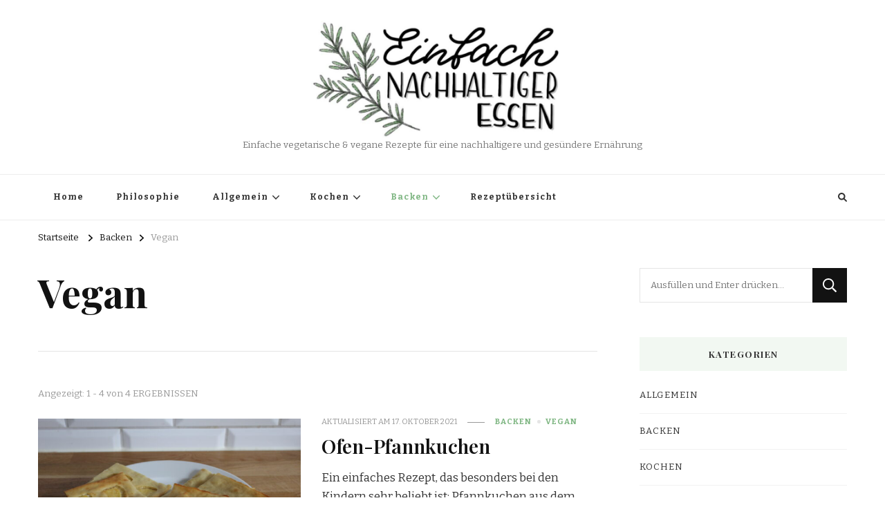

--- FILE ---
content_type: text/html; charset=UTF-8
request_url: https://www.einfach-nachhaltiger-essen.de/category/backen/vegan-backen/
body_size: 10284
content:
    <!DOCTYPE html>
    <html lang="de">
    <head itemscope itemtype="http://schema.org/WebSite">
	    <meta charset="UTF-8">
    <meta name="viewport" content="width=device-width, initial-scale=1">
    <link rel="profile" href="http://gmpg.org/xfn/11">
    <meta name='robots' content='index, follow, max-image-preview:large, max-snippet:-1, max-video-preview:-1' />

	<!-- This site is optimized with the Yoast SEO plugin v22.2 - https://yoast.com/wordpress/plugins/seo/ -->
	<title>Vegan Archive -</title>
	<link rel="canonical" href="https://www.einfach-nachhaltiger-essen.de/category/backen/vegan-backen/" />
	<meta property="og:locale" content="de_DE" />
	<meta property="og:type" content="article" />
	<meta property="og:title" content="Vegan Archive -" />
	<meta property="og:url" content="https://www.einfach-nachhaltiger-essen.de/category/backen/vegan-backen/" />
	<meta name="twitter:card" content="summary_large_image" />
	<script type="application/ld+json" class="yoast-schema-graph">{"@context":"https://schema.org","@graph":[{"@type":"CollectionPage","@id":"https://www.einfach-nachhaltiger-essen.de/category/backen/vegan-backen/","url":"https://www.einfach-nachhaltiger-essen.de/category/backen/vegan-backen/","name":"Vegan Archive -","isPartOf":{"@id":"https://www.einfach-nachhaltiger-essen.de/#website"},"primaryImageOfPage":{"@id":"https://www.einfach-nachhaltiger-essen.de/category/backen/vegan-backen/#primaryimage"},"image":{"@id":"https://www.einfach-nachhaltiger-essen.de/category/backen/vegan-backen/#primaryimage"},"thumbnailUrl":"https://www.einfach-nachhaltiger-essen.de/wp-content/uploads/2021/03/IMG_1961-scaled.jpg","breadcrumb":{"@id":"https://www.einfach-nachhaltiger-essen.de/category/backen/vegan-backen/#breadcrumb"},"inLanguage":"de"},{"@type":"ImageObject","inLanguage":"de","@id":"https://www.einfach-nachhaltiger-essen.de/category/backen/vegan-backen/#primaryimage","url":"https://www.einfach-nachhaltiger-essen.de/wp-content/uploads/2021/03/IMG_1961-scaled.jpg","contentUrl":"https://www.einfach-nachhaltiger-essen.de/wp-content/uploads/2021/03/IMG_1961-scaled.jpg","width":2560,"height":1707,"caption":"Ofen-Pfannkuchen"},{"@type":"BreadcrumbList","@id":"https://www.einfach-nachhaltiger-essen.de/category/backen/vegan-backen/#breadcrumb","itemListElement":[{"@type":"ListItem","position":1,"name":"Startseite","item":"https://www.einfach-nachhaltiger-essen.de/"},{"@type":"ListItem","position":2,"name":"Backen","item":"https://www.einfach-nachhaltiger-essen.de/category/backen/"},{"@type":"ListItem","position":3,"name":"Vegan"}]},{"@type":"WebSite","@id":"https://www.einfach-nachhaltiger-essen.de/#website","url":"https://www.einfach-nachhaltiger-essen.de/","name":"Einfach nachhaltiger essen","description":"Einfache vegetarische &amp; vegane Rezepte für eine nachhaltigere und gesündere Ernährung","publisher":{"@id":"https://www.einfach-nachhaltiger-essen.de/#/schema/person/d519b537828762d0b03cb22bc00e0b0a"},"potentialAction":[{"@type":"SearchAction","target":{"@type":"EntryPoint","urlTemplate":"https://www.einfach-nachhaltiger-essen.de/?s={search_term_string}"},"query-input":"required name=search_term_string"}],"inLanguage":"de"},{"@type":["Person","Organization"],"@id":"https://www.einfach-nachhaltiger-essen.de/#/schema/person/d519b537828762d0b03cb22bc00e0b0a","name":"Pedram","image":{"@type":"ImageObject","inLanguage":"de","@id":"https://www.einfach-nachhaltiger-essen.de/#/schema/person/image/","url":"https://www.einfach-nachhaltiger-essen.de/wp-content/uploads/2021/08/cropped-cropped-cropped-cropped-8B7A15F1-CDDD-44C4-9972-CB133E7860DF.jpeg","contentUrl":"https://www.einfach-nachhaltiger-essen.de/wp-content/uploads/2021/08/cropped-cropped-cropped-cropped-8B7A15F1-CDDD-44C4-9972-CB133E7860DF.jpeg","width":855,"height":381,"caption":"Pedram"},"logo":{"@id":"https://www.einfach-nachhaltiger-essen.de/#/schema/person/image/"}}]}</script>
	<!-- / Yoast SEO plugin. -->


<link rel='dns-prefetch' href='//fonts.googleapis.com' />
<link rel="alternate" type="application/rss+xml" title=" &raquo; Feed" href="https://www.einfach-nachhaltiger-essen.de/feed/" />
<link rel="alternate" type="application/rss+xml" title=" &raquo; Kommentar-Feed" href="https://www.einfach-nachhaltiger-essen.de/comments/feed/" />
<link rel="alternate" type="application/rss+xml" title=" &raquo; Kategorie-Feed für Vegan" href="https://www.einfach-nachhaltiger-essen.de/category/backen/vegan-backen/feed/" />
<link rel='stylesheet' id='wp-block-library-css' href='https://www.einfach-nachhaltiger-essen.de/wp-includes/css/dist/block-library/style.min.css?ver=6.4.7' type='text/css' media='all' />
<style id='classic-theme-styles-inline-css' type='text/css'>
/*! This file is auto-generated */
.wp-block-button__link{color:#fff;background-color:#32373c;border-radius:9999px;box-shadow:none;text-decoration:none;padding:calc(.667em + 2px) calc(1.333em + 2px);font-size:1.125em}.wp-block-file__button{background:#32373c;color:#fff;text-decoration:none}
</style>
<style id='global-styles-inline-css' type='text/css'>
body{--wp--preset--color--black: #000000;--wp--preset--color--cyan-bluish-gray: #abb8c3;--wp--preset--color--white: #ffffff;--wp--preset--color--pale-pink: #f78da7;--wp--preset--color--vivid-red: #cf2e2e;--wp--preset--color--luminous-vivid-orange: #ff6900;--wp--preset--color--luminous-vivid-amber: #fcb900;--wp--preset--color--light-green-cyan: #7bdcb5;--wp--preset--color--vivid-green-cyan: #00d084;--wp--preset--color--pale-cyan-blue: #8ed1fc;--wp--preset--color--vivid-cyan-blue: #0693e3;--wp--preset--color--vivid-purple: #9b51e0;--wp--preset--gradient--vivid-cyan-blue-to-vivid-purple: linear-gradient(135deg,rgba(6,147,227,1) 0%,rgb(155,81,224) 100%);--wp--preset--gradient--light-green-cyan-to-vivid-green-cyan: linear-gradient(135deg,rgb(122,220,180) 0%,rgb(0,208,130) 100%);--wp--preset--gradient--luminous-vivid-amber-to-luminous-vivid-orange: linear-gradient(135deg,rgba(252,185,0,1) 0%,rgba(255,105,0,1) 100%);--wp--preset--gradient--luminous-vivid-orange-to-vivid-red: linear-gradient(135deg,rgba(255,105,0,1) 0%,rgb(207,46,46) 100%);--wp--preset--gradient--very-light-gray-to-cyan-bluish-gray: linear-gradient(135deg,rgb(238,238,238) 0%,rgb(169,184,195) 100%);--wp--preset--gradient--cool-to-warm-spectrum: linear-gradient(135deg,rgb(74,234,220) 0%,rgb(151,120,209) 20%,rgb(207,42,186) 40%,rgb(238,44,130) 60%,rgb(251,105,98) 80%,rgb(254,248,76) 100%);--wp--preset--gradient--blush-light-purple: linear-gradient(135deg,rgb(255,206,236) 0%,rgb(152,150,240) 100%);--wp--preset--gradient--blush-bordeaux: linear-gradient(135deg,rgb(254,205,165) 0%,rgb(254,45,45) 50%,rgb(107,0,62) 100%);--wp--preset--gradient--luminous-dusk: linear-gradient(135deg,rgb(255,203,112) 0%,rgb(199,81,192) 50%,rgb(65,88,208) 100%);--wp--preset--gradient--pale-ocean: linear-gradient(135deg,rgb(255,245,203) 0%,rgb(182,227,212) 50%,rgb(51,167,181) 100%);--wp--preset--gradient--electric-grass: linear-gradient(135deg,rgb(202,248,128) 0%,rgb(113,206,126) 100%);--wp--preset--gradient--midnight: linear-gradient(135deg,rgb(2,3,129) 0%,rgb(40,116,252) 100%);--wp--preset--font-size--small: 13px;--wp--preset--font-size--medium: 20px;--wp--preset--font-size--large: 36px;--wp--preset--font-size--x-large: 42px;--wp--preset--spacing--20: 0.44rem;--wp--preset--spacing--30: 0.67rem;--wp--preset--spacing--40: 1rem;--wp--preset--spacing--50: 1.5rem;--wp--preset--spacing--60: 2.25rem;--wp--preset--spacing--70: 3.38rem;--wp--preset--spacing--80: 5.06rem;--wp--preset--shadow--natural: 6px 6px 9px rgba(0, 0, 0, 0.2);--wp--preset--shadow--deep: 12px 12px 50px rgba(0, 0, 0, 0.4);--wp--preset--shadow--sharp: 6px 6px 0px rgba(0, 0, 0, 0.2);--wp--preset--shadow--outlined: 6px 6px 0px -3px rgba(255, 255, 255, 1), 6px 6px rgba(0, 0, 0, 1);--wp--preset--shadow--crisp: 6px 6px 0px rgba(0, 0, 0, 1);}:where(.is-layout-flex){gap: 0.5em;}:where(.is-layout-grid){gap: 0.5em;}body .is-layout-flow > .alignleft{float: left;margin-inline-start: 0;margin-inline-end: 2em;}body .is-layout-flow > .alignright{float: right;margin-inline-start: 2em;margin-inline-end: 0;}body .is-layout-flow > .aligncenter{margin-left: auto !important;margin-right: auto !important;}body .is-layout-constrained > .alignleft{float: left;margin-inline-start: 0;margin-inline-end: 2em;}body .is-layout-constrained > .alignright{float: right;margin-inline-start: 2em;margin-inline-end: 0;}body .is-layout-constrained > .aligncenter{margin-left: auto !important;margin-right: auto !important;}body .is-layout-constrained > :where(:not(.alignleft):not(.alignright):not(.alignfull)){max-width: var(--wp--style--global--content-size);margin-left: auto !important;margin-right: auto !important;}body .is-layout-constrained > .alignwide{max-width: var(--wp--style--global--wide-size);}body .is-layout-flex{display: flex;}body .is-layout-flex{flex-wrap: wrap;align-items: center;}body .is-layout-flex > *{margin: 0;}body .is-layout-grid{display: grid;}body .is-layout-grid > *{margin: 0;}:where(.wp-block-columns.is-layout-flex){gap: 2em;}:where(.wp-block-columns.is-layout-grid){gap: 2em;}:where(.wp-block-post-template.is-layout-flex){gap: 1.25em;}:where(.wp-block-post-template.is-layout-grid){gap: 1.25em;}.has-black-color{color: var(--wp--preset--color--black) !important;}.has-cyan-bluish-gray-color{color: var(--wp--preset--color--cyan-bluish-gray) !important;}.has-white-color{color: var(--wp--preset--color--white) !important;}.has-pale-pink-color{color: var(--wp--preset--color--pale-pink) !important;}.has-vivid-red-color{color: var(--wp--preset--color--vivid-red) !important;}.has-luminous-vivid-orange-color{color: var(--wp--preset--color--luminous-vivid-orange) !important;}.has-luminous-vivid-amber-color{color: var(--wp--preset--color--luminous-vivid-amber) !important;}.has-light-green-cyan-color{color: var(--wp--preset--color--light-green-cyan) !important;}.has-vivid-green-cyan-color{color: var(--wp--preset--color--vivid-green-cyan) !important;}.has-pale-cyan-blue-color{color: var(--wp--preset--color--pale-cyan-blue) !important;}.has-vivid-cyan-blue-color{color: var(--wp--preset--color--vivid-cyan-blue) !important;}.has-vivid-purple-color{color: var(--wp--preset--color--vivid-purple) !important;}.has-black-background-color{background-color: var(--wp--preset--color--black) !important;}.has-cyan-bluish-gray-background-color{background-color: var(--wp--preset--color--cyan-bluish-gray) !important;}.has-white-background-color{background-color: var(--wp--preset--color--white) !important;}.has-pale-pink-background-color{background-color: var(--wp--preset--color--pale-pink) !important;}.has-vivid-red-background-color{background-color: var(--wp--preset--color--vivid-red) !important;}.has-luminous-vivid-orange-background-color{background-color: var(--wp--preset--color--luminous-vivid-orange) !important;}.has-luminous-vivid-amber-background-color{background-color: var(--wp--preset--color--luminous-vivid-amber) !important;}.has-light-green-cyan-background-color{background-color: var(--wp--preset--color--light-green-cyan) !important;}.has-vivid-green-cyan-background-color{background-color: var(--wp--preset--color--vivid-green-cyan) !important;}.has-pale-cyan-blue-background-color{background-color: var(--wp--preset--color--pale-cyan-blue) !important;}.has-vivid-cyan-blue-background-color{background-color: var(--wp--preset--color--vivid-cyan-blue) !important;}.has-vivid-purple-background-color{background-color: var(--wp--preset--color--vivid-purple) !important;}.has-black-border-color{border-color: var(--wp--preset--color--black) !important;}.has-cyan-bluish-gray-border-color{border-color: var(--wp--preset--color--cyan-bluish-gray) !important;}.has-white-border-color{border-color: var(--wp--preset--color--white) !important;}.has-pale-pink-border-color{border-color: var(--wp--preset--color--pale-pink) !important;}.has-vivid-red-border-color{border-color: var(--wp--preset--color--vivid-red) !important;}.has-luminous-vivid-orange-border-color{border-color: var(--wp--preset--color--luminous-vivid-orange) !important;}.has-luminous-vivid-amber-border-color{border-color: var(--wp--preset--color--luminous-vivid-amber) !important;}.has-light-green-cyan-border-color{border-color: var(--wp--preset--color--light-green-cyan) !important;}.has-vivid-green-cyan-border-color{border-color: var(--wp--preset--color--vivid-green-cyan) !important;}.has-pale-cyan-blue-border-color{border-color: var(--wp--preset--color--pale-cyan-blue) !important;}.has-vivid-cyan-blue-border-color{border-color: var(--wp--preset--color--vivid-cyan-blue) !important;}.has-vivid-purple-border-color{border-color: var(--wp--preset--color--vivid-purple) !important;}.has-vivid-cyan-blue-to-vivid-purple-gradient-background{background: var(--wp--preset--gradient--vivid-cyan-blue-to-vivid-purple) !important;}.has-light-green-cyan-to-vivid-green-cyan-gradient-background{background: var(--wp--preset--gradient--light-green-cyan-to-vivid-green-cyan) !important;}.has-luminous-vivid-amber-to-luminous-vivid-orange-gradient-background{background: var(--wp--preset--gradient--luminous-vivid-amber-to-luminous-vivid-orange) !important;}.has-luminous-vivid-orange-to-vivid-red-gradient-background{background: var(--wp--preset--gradient--luminous-vivid-orange-to-vivid-red) !important;}.has-very-light-gray-to-cyan-bluish-gray-gradient-background{background: var(--wp--preset--gradient--very-light-gray-to-cyan-bluish-gray) !important;}.has-cool-to-warm-spectrum-gradient-background{background: var(--wp--preset--gradient--cool-to-warm-spectrum) !important;}.has-blush-light-purple-gradient-background{background: var(--wp--preset--gradient--blush-light-purple) !important;}.has-blush-bordeaux-gradient-background{background: var(--wp--preset--gradient--blush-bordeaux) !important;}.has-luminous-dusk-gradient-background{background: var(--wp--preset--gradient--luminous-dusk) !important;}.has-pale-ocean-gradient-background{background: var(--wp--preset--gradient--pale-ocean) !important;}.has-electric-grass-gradient-background{background: var(--wp--preset--gradient--electric-grass) !important;}.has-midnight-gradient-background{background: var(--wp--preset--gradient--midnight) !important;}.has-small-font-size{font-size: var(--wp--preset--font-size--small) !important;}.has-medium-font-size{font-size: var(--wp--preset--font-size--medium) !important;}.has-large-font-size{font-size: var(--wp--preset--font-size--large) !important;}.has-x-large-font-size{font-size: var(--wp--preset--font-size--x-large) !important;}
.wp-block-navigation a:where(:not(.wp-element-button)){color: inherit;}
:where(.wp-block-post-template.is-layout-flex){gap: 1.25em;}:where(.wp-block-post-template.is-layout-grid){gap: 1.25em;}
:where(.wp-block-columns.is-layout-flex){gap: 2em;}:where(.wp-block-columns.is-layout-grid){gap: 2em;}
.wp-block-pullquote{font-size: 1.5em;line-height: 1.6;}
</style>
<link rel='stylesheet' id='owl-carousel-css' href='https://www.einfach-nachhaltiger-essen.de/wp-content/themes/vilva/css/owl.carousel.min.css?ver=2.3.4' type='text/css' media='all' />
<link rel='stylesheet' id='vilva-google-fonts-css' href='https://fonts.googleapis.com/css?family=Bitter%3A100%2C200%2C300%2Cregular%2C500%2C600%2C700%2C800%2C900%2C100italic%2C200italic%2C300italic%2Citalic%2C500italic%2C600italic%2C700italic%2C800italic%2C900italic%7CPlayfair+Display%3Aregular%2C500%2C600%2C700%2C800%2C900%2Citalic%2C500italic%2C600italic%2C700italic%2C800italic%2C900italic%7CEB+Garamond%3Aregular' type='text/css' media='all' />
<link rel='stylesheet' id='yummy-recipe-parent-style-css' href='https://www.einfach-nachhaltiger-essen.de/wp-content/themes/vilva/style.css?ver=6.4.7' type='text/css' media='all' />
<link rel='stylesheet' id='animate-css' href='https://www.einfach-nachhaltiger-essen.de/wp-content/themes/vilva/css/animate.min.css?ver=3.5.2' type='text/css' media='all' />
<link rel='stylesheet' id='vilva-css' href='https://www.einfach-nachhaltiger-essen.de/wp-content/themes/yummy-recipe/style.css?ver=1.0.1' type='text/css' media='all' />
<link rel='stylesheet' id='vilva-gutenberg-css' href='https://www.einfach-nachhaltiger-essen.de/wp-content/themes/vilva/css/gutenberg.min.css?ver=1.0.1' type='text/css' media='all' />
<script type="text/javascript" src="https://www.einfach-nachhaltiger-essen.de/wp-includes/js/jquery/jquery.min.js?ver=3.7.1" id="jquery-core-js"></script>
<script type="text/javascript" src="https://www.einfach-nachhaltiger-essen.de/wp-includes/js/jquery/jquery-migrate.min.js?ver=3.4.1" id="jquery-migrate-js"></script>
<link rel="https://api.w.org/" href="https://www.einfach-nachhaltiger-essen.de/wp-json/" /><link rel="alternate" type="application/json" href="https://www.einfach-nachhaltiger-essen.de/wp-json/wp/v2/categories/16" /><link rel="EditURI" type="application/rsd+xml" title="RSD" href="https://www.einfach-nachhaltiger-essen.de/xmlrpc.php?rsd" />
<meta name="generator" content="WordPress 6.4.7" />
<style type="text/css"> .tippy-box[data-theme~="wprm"] { background-color: #333333; color: #FFFFFF; } .tippy-box[data-theme~="wprm"][data-placement^="top"] > .tippy-arrow::before { border-top-color: #333333; } .tippy-box[data-theme~="wprm"][data-placement^="bottom"] > .tippy-arrow::before { border-bottom-color: #333333; } .tippy-box[data-theme~="wprm"][data-placement^="left"] > .tippy-arrow::before { border-left-color: #333333; } .tippy-box[data-theme~="wprm"][data-placement^="right"] > .tippy-arrow::before { border-right-color: #333333; } .tippy-box[data-theme~="wprm"] a { color: #FFFFFF; } .wprm-comment-rating svg { width: 18px !important; height: 18px !important; } img.wprm-comment-rating { width: 90px !important; height: 18px !important; } body { --comment-rating-star-color: #343434; } body { --wprm-popup-font-size: 16px; } body { --wprm-popup-background: #ffffff; } body { --wprm-popup-title: #000000; } body { --wprm-popup-content: #444444; } body { --wprm-popup-button-background: #444444; } body { --wprm-popup-button-text: #ffffff; }</style><style type="text/css">.wprm-glossary-term {color: #5A822B;text-decoration: underline;cursor: help;}</style><link rel="icon" href="https://www.einfach-nachhaltiger-essen.de/wp-content/uploads/2021/08/cropped-C5491F8A-BC01-4BCE-BA46-2C833D777015-32x32.jpeg" sizes="32x32" />
<link rel="icon" href="https://www.einfach-nachhaltiger-essen.de/wp-content/uploads/2021/08/cropped-C5491F8A-BC01-4BCE-BA46-2C833D777015-192x192.jpeg" sizes="192x192" />
<link rel="apple-touch-icon" href="https://www.einfach-nachhaltiger-essen.de/wp-content/uploads/2021/08/cropped-C5491F8A-BC01-4BCE-BA46-2C833D777015-180x180.jpeg" />
<meta name="msapplication-TileImage" content="https://www.einfach-nachhaltiger-essen.de/wp-content/uploads/2021/08/cropped-C5491F8A-BC01-4BCE-BA46-2C833D777015-270x270.jpeg" />
<style type='text/css' media='all'>     
    .content-newsletter .blossomthemes-email-newsletter-wrapper.bg-img:after,
    .widget_blossomthemes_email_newsletter_widget .blossomthemes-email-newsletter-wrapper:after{
        background: rgba(128, 183, 132, 0.8);    }
    
    /*Typography*/

    body,
    button,
    input,
    select,
    optgroup,
    textarea{
        font-family : Bitter;
        font-size   : 17px;        
    }

    :root {
        --primary-font: Bitter;
        --secondary-font: Playfair Display;
        --primary-color: #80b784;
        --primary-color-rgb: 128, 183, 132;
    }
    
    .site-branding .site-title-wrap .site-title{
        font-size   : 30px;
        font-family : EB Garamond;
        font-weight : 400;
        font-style  : normal;
    }
    
    .site-branding .site-title-wrap .site-title a{
        color: #121212;
    }
    
    .custom-logo-link img{
        width: 380px;
        max-width: 100%;
    }

    .comment-body .reply .comment-reply-link:hover:before {
        background-image: url('data:image/svg+xml; utf-8, <svg xmlns="http://www.w3.org/2000/svg" width="18" height="15" viewBox="0 0 18 15"><path d="M934,147.2a11.941,11.941,0,0,1,7.5,3.7,16.063,16.063,0,0,1,3.5,7.3c-2.4-3.4-6.1-5.1-11-5.1v4.1l-7-7,7-7Z" transform="translate(-927 -143.2)" fill="%2380b784"/></svg>');
    }

    .site-header.style-five .header-mid .search-form .search-submit:hover {
        background-image: url('data:image/svg+xml; utf-8, <svg xmlns="http://www.w3.org/2000/svg" viewBox="0 0 512 512"><path fill="%2380b784" d="M508.5 468.9L387.1 347.5c-2.3-2.3-5.3-3.5-8.5-3.5h-13.2c31.5-36.5 50.6-84 50.6-136C416 93.1 322.9 0 208 0S0 93.1 0 208s93.1 208 208 208c52 0 99.5-19.1 136-50.6v13.2c0 3.2 1.3 6.2 3.5 8.5l121.4 121.4c4.7 4.7 12.3 4.7 17 0l22.6-22.6c4.7-4.7 4.7-12.3 0-17zM208 368c-88.4 0-160-71.6-160-160S119.6 48 208 48s160 71.6 160 160-71.6 160-160 160z"></path></svg>');
    }

    .site-header.style-seven .header-bottom .search-form .search-submit:hover {
        background-image: url('data:image/svg+xml; utf-8, <svg xmlns="http://www.w3.org/2000/svg" viewBox="0 0 512 512"><path fill="%2380b784" d="M508.5 468.9L387.1 347.5c-2.3-2.3-5.3-3.5-8.5-3.5h-13.2c31.5-36.5 50.6-84 50.6-136C416 93.1 322.9 0 208 0S0 93.1 0 208s93.1 208 208 208c52 0 99.5-19.1 136-50.6v13.2c0 3.2 1.3 6.2 3.5 8.5l121.4 121.4c4.7 4.7 12.3 4.7 17 0l22.6-22.6c4.7-4.7 4.7-12.3 0-17zM208 368c-88.4 0-160-71.6-160-160S119.6 48 208 48s160 71.6 160 160-71.6 160-160 160z"></path></svg>');
    }

    .site-header.style-fourteen .search-form .search-submit:hover {
        background-image: url('data:image/svg+xml; utf-8, <svg xmlns="http://www.w3.org/2000/svg" viewBox="0 0 512 512"><path fill="%2380b784" d="M508.5 468.9L387.1 347.5c-2.3-2.3-5.3-3.5-8.5-3.5h-13.2c31.5-36.5 50.6-84 50.6-136C416 93.1 322.9 0 208 0S0 93.1 0 208s93.1 208 208 208c52 0 99.5-19.1 136-50.6v13.2c0 3.2 1.3 6.2 3.5 8.5l121.4 121.4c4.7 4.7 12.3 4.7 17 0l22.6-22.6c4.7-4.7 4.7-12.3 0-17zM208 368c-88.4 0-160-71.6-160-160S119.6 48 208 48s160 71.6 160 160-71.6 160-160 160z"></path></svg>');
    }

    .search-results .content-area > .page-header .search-submit:hover {
        background-image: url('data:image/svg+xml; utf-8, <svg xmlns="http://www.w3.org/2000/svg" viewBox="0 0 512 512"><path fill="%2380b784" d="M508.5 468.9L387.1 347.5c-2.3-2.3-5.3-3.5-8.5-3.5h-13.2c31.5-36.5 50.6-84 50.6-136C416 93.1 322.9 0 208 0S0 93.1 0 208s93.1 208 208 208c52 0 99.5-19.1 136-50.6v13.2c0 3.2 1.3 6.2 3.5 8.5l121.4 121.4c4.7 4.7 12.3 4.7 17 0l22.6-22.6c4.7-4.7 4.7-12.3 0-17zM208 368c-88.4 0-160-71.6-160-160S119.6 48 208 48s160 71.6 160 160-71.6 160-160 160z"></path></svg>');
    }
           
    </style></head>

<body class="archive category category-vegan-backen category-16 wp-custom-logo wp-embed-responsive hfeed post-layout-two rightsidebar" itemscope itemtype="http://schema.org/WebPage">

    <div id="page" class="site">
        <a class="skip-link" href="#content">Zum Inhalt springen</a>
            <header id="masthead" class="site-header style-two" itemscope itemtype="http://schema.org/WPHeader">
            <div class="header-mid">
                <div class="container">
                            <div class="site-branding has-logo-text" itemscope itemtype="http://schema.org/Organization">  
            <div class="site-logo">
                <a href="https://www.einfach-nachhaltiger-essen.de/" class="custom-logo-link" rel="home"><img width="855" height="381" src="https://www.einfach-nachhaltiger-essen.de/wp-content/uploads/2021/08/cropped-cropped-cropped-cropped-8B7A15F1-CDDD-44C4-9972-CB133E7860DF.jpeg" class="custom-logo" alt="" decoding="async" fetchpriority="high" srcset="https://www.einfach-nachhaltiger-essen.de/wp-content/uploads/2021/08/cropped-cropped-cropped-cropped-8B7A15F1-CDDD-44C4-9972-CB133E7860DF.jpeg 855w, https://www.einfach-nachhaltiger-essen.de/wp-content/uploads/2021/08/cropped-cropped-cropped-cropped-8B7A15F1-CDDD-44C4-9972-CB133E7860DF-600x267.jpeg 600w, https://www.einfach-nachhaltiger-essen.de/wp-content/uploads/2021/08/cropped-cropped-cropped-cropped-8B7A15F1-CDDD-44C4-9972-CB133E7860DF-300x134.jpeg 300w, https://www.einfach-nachhaltiger-essen.de/wp-content/uploads/2021/08/cropped-cropped-cropped-cropped-8B7A15F1-CDDD-44C4-9972-CB133E7860DF-768x342.jpeg 768w, https://www.einfach-nachhaltiger-essen.de/wp-content/uploads/2021/08/cropped-cropped-cropped-cropped-8B7A15F1-CDDD-44C4-9972-CB133E7860DF-135x60.jpeg 135w" sizes="(max-width: 855px) 100vw, 855px" /></a>            </div>

            <div class="site-title-wrap">                    <p class="site-title" itemprop="name"><a href="https://www.einfach-nachhaltiger-essen.de/" rel="home" itemprop="url"></a></p>
                                    <p class="site-description" itemprop="description">Einfache vegetarische &amp; vegane Rezepte für eine nachhaltigere und gesündere Ernährung</p>
                </div>        </div>    
                    </div>
            </div><!-- .header-mid -->
            <div class="header-bottom">
                <div class="container">
                    	<nav id="site-navigation" class="main-navigation" itemscope itemtype="http://schema.org/SiteNavigationElement">
                    <button class="toggle-btn" data-toggle-target=".main-menu-modal" data-toggle-body-class="showing-main-menu-modal" aria-expanded="false" data-set-focus=".close-main-nav-toggle">
                <span class="toggle-bar"></span>
                <span class="toggle-bar"></span>
                <span class="toggle-bar"></span>
            </button>
                <div class="primary-menu-list main-menu-modal cover-modal" data-modal-target-string=".main-menu-modal">
            <button class="close close-main-nav-toggle" data-toggle-target=".main-menu-modal" data-toggle-body-class="showing-main-menu-modal" aria-expanded="false" data-set-focus=".main-menu-modal"></button>
            <div class="mobile-menu" aria-label="Mobilgerät">
                <div class="menu-hauptmenue-container"><ul id="primary-menu" class="nav-menu main-menu-modal"><li id="menu-item-489" class="menu-item menu-item-type-custom menu-item-object-custom menu-item-home menu-item-489"><a href="https://www.einfach-nachhaltiger-essen.de/">Home</a></li>
<li id="menu-item-128" class="menu-item menu-item-type-post_type menu-item-object-page menu-item-128"><a href="https://www.einfach-nachhaltiger-essen.de/philosophie/">Philosophie</a></li>
<li id="menu-item-90" class="menu-item menu-item-type-taxonomy menu-item-object-category menu-item-has-children menu-item-90"><a href="https://www.einfach-nachhaltiger-essen.de/category/allgemein/">Allgemein</a>
<ul class="sub-menu">
	<li id="menu-item-314" class="menu-item menu-item-type-post_type menu-item-object-post menu-item-314"><a href="https://www.einfach-nachhaltiger-essen.de/eigensinn/">Eigensinn</a></li>
	<li id="menu-item-315" class="menu-item menu-item-type-post_type menu-item-object-post menu-item-315"><a href="https://www.einfach-nachhaltiger-essen.de/massangaben/">Maßangaben</a></li>
	<li id="menu-item-316" class="menu-item menu-item-type-post_type menu-item-object-post menu-item-316"><a href="https://www.einfach-nachhaltiger-essen.de/kochgeschirr-und-utensilien/">Kochgeschirr und Utensilien</a></li>
</ul>
</li>
<li id="menu-item-92" class="menu-item menu-item-type-taxonomy menu-item-object-category menu-item-has-children menu-item-92"><a href="https://www.einfach-nachhaltiger-essen.de/category/kochen/">Kochen</a>
<ul class="sub-menu">
	<li id="menu-item-98" class="menu-item menu-item-type-taxonomy menu-item-object-category menu-item-98"><a href="https://www.einfach-nachhaltiger-essen.de/category/kochen/vegan/">Vegan</a></li>
	<li id="menu-item-99" class="menu-item menu-item-type-taxonomy menu-item-object-category menu-item-99"><a href="https://www.einfach-nachhaltiger-essen.de/category/kochen/vegetarisch/">Vegetarisch</a></li>
</ul>
</li>
<li id="menu-item-91" class="menu-item menu-item-type-taxonomy menu-item-object-category current-category-ancestor current-menu-ancestor current-menu-parent current-category-parent menu-item-has-children menu-item-91"><a href="https://www.einfach-nachhaltiger-essen.de/category/backen/">Backen</a>
<ul class="sub-menu">
	<li id="menu-item-206" class="menu-item menu-item-type-taxonomy menu-item-object-category current-menu-item menu-item-206"><a href="https://www.einfach-nachhaltiger-essen.de/category/backen/vegan-backen/" aria-current="page">Vegan</a></li>
	<li id="menu-item-205" class="menu-item menu-item-type-taxonomy menu-item-object-category menu-item-205"><a href="https://www.einfach-nachhaltiger-essen.de/category/backen/nichtvegan/">Nicht-vegan</a></li>
</ul>
</li>
<li id="menu-item-275" class="menu-item menu-item-type-post_type menu-item-object-page menu-item-275"><a href="https://www.einfach-nachhaltiger-essen.de/rezeptuebersicht/">Rezeptübersicht</a></li>
</ul></div>            </div>
        </div>
	</nav><!-- #site-navigation -->
                        <div class="right">
                                                    <div class="header-search">                
                                <button class="search-toggle" data-toggle-target=".search-modal" data-toggle-body-class="showing-search-modal" data-set-focus=".search-modal .search-field" aria-expanded="false">
                                    <i class="fas fa-search"></i>
                                </button>
                                <div class="header-search-wrap search-modal cover-modal" data-modal-target-string=".search-modal">
                                    <div class="header-search-inner-wrap">
                                        <form role="search" method="get" class="search-form" action="https://www.einfach-nachhaltiger-essen.de/">
                    <label>
                        <span class="screen-reader-text">Suchst du nach etwas?
                        </span>
                        <input type="search" class="search-field" placeholder="Ausfüllen und Enter drücken&hellip;" value="" name="s" />
                    </label>                
                    <input type="submit" id="submit-field" class="search-submit" value="Suche" />
                </form>                                        <button class="close" data-toggle-target=".search-modal" data-toggle-body-class="showing-search-modal" data-set-focus=".search-modal .search-field" aria-expanded="false"></button>
                                    </div>
                                </div>
                            </div><!-- .header-search -->
                                  
                    </div><!-- .right -->
                </div>
            </div><!-- .header-bottom -->
        </header>
            <div class="top-bar">
    		<div class="container">
            <div class="breadcrumb-wrapper">
                <div id="crumbs" itemscope itemtype="http://schema.org/BreadcrumbList"> 
                    <span itemprop="itemListElement" itemscope itemtype="http://schema.org/ListItem">
                        <a itemprop="item" href="https://www.einfach-nachhaltiger-essen.de"><span itemprop="name">Startseite</span></a>
                        <meta itemprop="position" content="1" />
                        <span class="separator"><i class="fa fa-angle-right"></i></span>
                    </span> <span itemprop="itemListElement" itemscope itemtype="http://schema.org/ListItem"><a itemprop="item" href="https://www.einfach-nachhaltiger-essen.de/category/backen/"><span itemprop="name">Backen </span></a><meta itemprop="position" content="2" /><span class="separator"><i class="fa fa-angle-right"></i></span></span> <span class="current" itemprop="itemListElement" itemscope itemtype="http://schema.org/ListItem"> <a itemprop="item" href="https://www.einfach-nachhaltiger-essen.de/category/backen/vegan-backen/"><span itemprop="name">Vegan</span></a><meta itemprop="position" content="3" /> </span></div></div><!-- .breadcrumb-wrapper -->    		</div>
    	</div>   
        <div id="content" class="site-content"><div class="container"><div id="primary" class="content-area">
	
	        <header class="page-header">
            <div class="container">
                <h1 class="page-title">Vegan</h1>            </div>
        </header>
        <span class="post-count"> Angezeigt:  1 - 4 von 4 ERGEBNISSEN </span>     
  
	<main id="main" class="site-main">

	
<article id="post-842" class="post-842 post type-post status-publish format-standard has-post-thumbnail hentry category-backen category-vegan-backen tag-backen tag-kinderessen tag-ofen tag-vegan" itemscope itemtype="https://schema.org/Blog">
    
	<figure class="post-thumbnail"><a href="https://www.einfach-nachhaltiger-essen.de/ofen-pfannkuchen/" class="post-thumbnail"><img width="600" height="400" src="https://www.einfach-nachhaltiger-essen.de/wp-content/uploads/2021/03/IMG_1961-scaled.jpg" class="attachment-yummy-recipe-blog-three size-yummy-recipe-blog-three wp-post-image" alt="Ofen-Pfannkuchen" itemprop="image" decoding="async" srcset="https://www.einfach-nachhaltiger-essen.de/wp-content/uploads/2021/03/IMG_1961-scaled.jpg 2560w, https://www.einfach-nachhaltiger-essen.de/wp-content/uploads/2021/03/IMG_1961-600x400.jpg 600w, https://www.einfach-nachhaltiger-essen.de/wp-content/uploads/2021/03/IMG_1961-1024x682.jpg 1024w, https://www.einfach-nachhaltiger-essen.de/wp-content/uploads/2021/03/IMG_1961-300x200.jpg 300w, https://www.einfach-nachhaltiger-essen.de/wp-content/uploads/2021/03/IMG_1961-768x512.jpg 768w, https://www.einfach-nachhaltiger-essen.de/wp-content/uploads/2021/03/IMG_1961-1536x1024.jpg 1536w, https://www.einfach-nachhaltiger-essen.de/wp-content/uploads/2021/03/IMG_1961-2048x1365.jpg 2048w, https://www.einfach-nachhaltiger-essen.de/wp-content/uploads/2021/03/IMG_1961-1140x760.jpg 1140w" sizes="(max-width: 600px) 100vw, 600px" /></a></figure><div class="content-wrap">    <header class="entry-header">
        <div class="entry-meta"><span class="posted-on">Aktualisiert am  <a href="https://www.einfach-nachhaltiger-essen.de/ofen-pfannkuchen/" rel="bookmark"><time class="entry-date published updated" datetime="2021-10-17T00:14:39+02:00" itemprop="dateModified">17. Oktober 2021</time><time class="updated" datetime="2021-03-08T21:38:01+01:00" itemprop="datePublished">8. März 2021</time></a></span><span class="category"><a href="https://www.einfach-nachhaltiger-essen.de/category/backen/" rel="category tag">Backen</a> <a href="https://www.einfach-nachhaltiger-essen.de/category/backen/vegan-backen/" rel="category tag">Vegan</a></span></div><h2 class="entry-title"><a href="https://www.einfach-nachhaltiger-essen.de/ofen-pfannkuchen/" rel="bookmark">Ofen-Pfannkuchen</a></h2>    </header> 
    <div class="entry-content" itemprop="text"><p>Ein einfaches Rezept, das besonders bei den Kindern sehr beliebt ist: Pfannkuchen aus dem Ofen. Dabei bietet diese Vorgehensweise gleich zwei Vorteile: Die einzelnen Pfannkuchen müssen &hellip; </p>
</div><div class="entry-footer"><div class="button-wrap"><a href="https://www.einfach-nachhaltiger-essen.de/ofen-pfannkuchen/" class="btn-readmore">Mehr erfahren<svg xmlns="http://www.w3.org/2000/svg" width="12" height="24" viewBox="0 0 12 24"><path d="M0,12,12,0,5.564,12,12,24Z" transform="translate(12 24) rotate(180)" fill="#121212"/></svg></a></div></div></div></article><!-- #post-842 -->

<article id="post-482" class="post-482 post type-post status-publish format-standard has-post-thumbnail hentry category-backen category-vegan-backen tag-backen tag-plaetzchen" itemscope itemtype="https://schema.org/Blog">
    
	<figure class="post-thumbnail"><a href="https://www.einfach-nachhaltiger-essen.de/husarenkrapferl-oder-engelsaugen/" class="post-thumbnail"><img width="600" height="400" src="https://www.einfach-nachhaltiger-essen.de/wp-content/uploads/2020/12/IMG_1483-scaled.jpg" class="attachment-yummy-recipe-blog-three size-yummy-recipe-blog-three wp-post-image" alt="Husarenkrapferl oder Engelsaugen" itemprop="image" decoding="async" srcset="https://www.einfach-nachhaltiger-essen.de/wp-content/uploads/2020/12/IMG_1483-scaled.jpg 2560w, https://www.einfach-nachhaltiger-essen.de/wp-content/uploads/2020/12/IMG_1483-600x400.jpg 600w, https://www.einfach-nachhaltiger-essen.de/wp-content/uploads/2020/12/IMG_1483-1024x682.jpg 1024w, https://www.einfach-nachhaltiger-essen.de/wp-content/uploads/2020/12/IMG_1483-300x200.jpg 300w, https://www.einfach-nachhaltiger-essen.de/wp-content/uploads/2020/12/IMG_1483-768x512.jpg 768w, https://www.einfach-nachhaltiger-essen.de/wp-content/uploads/2020/12/IMG_1483-1536x1024.jpg 1536w, https://www.einfach-nachhaltiger-essen.de/wp-content/uploads/2020/12/IMG_1483-2048x1365.jpg 2048w, https://www.einfach-nachhaltiger-essen.de/wp-content/uploads/2020/12/IMG_1483-1140x760.jpg 1140w, https://www.einfach-nachhaltiger-essen.de/wp-content/uploads/2020/12/IMG_1483-75x50.jpg 75w" sizes="(max-width: 600px) 100vw, 600px" /></a></figure><div class="content-wrap">    <header class="entry-header">
        <div class="entry-meta"><span class="posted-on">Aktualisiert am  <a href="https://www.einfach-nachhaltiger-essen.de/husarenkrapferl-oder-engelsaugen/" rel="bookmark"><time class="entry-date published updated" datetime="2021-05-27T23:55:41+02:00" itemprop="dateModified">27. Mai 2021</time><time class="updated" datetime="2020-12-08T22:27:06+01:00" itemprop="datePublished">8. Dezember 2020</time></a></span><span class="category"><a href="https://www.einfach-nachhaltiger-essen.de/category/backen/" rel="category tag">Backen</a> <a href="https://www.einfach-nachhaltiger-essen.de/category/backen/vegan-backen/" rel="category tag">Vegan</a></span></div><h2 class="entry-title"><a href="https://www.einfach-nachhaltiger-essen.de/husarenkrapferl-oder-engelsaugen/" rel="bookmark">Husarenkrapferl / Engelsaugen</a></h2>    </header> 
    <div class="entry-content" itemprop="text"><p>Eine unserer Lieblingsplätzchen in der Weihnachtszeit sind Husarenkrapferl oder auch Engelsaugen genannt. Für die vegane Variante fallen nur die Eier weg, der Rest wird gemacht &hellip; </p>
</div><div class="entry-footer"><div class="button-wrap"><a href="https://www.einfach-nachhaltiger-essen.de/husarenkrapferl-oder-engelsaugen/" class="btn-readmore">Mehr erfahren<svg xmlns="http://www.w3.org/2000/svg" width="12" height="24" viewBox="0 0 12 24"><path d="M0,12,12,0,5.564,12,12,24Z" transform="translate(12 24) rotate(180)" fill="#121212"/></svg></a></div></div></div></article><!-- #post-482 -->

<article id="post-289" class="post-289 post type-post status-publish format-standard has-post-thumbnail hentry category-backen category-vegan-backen tag-backen tag-plaetzchen tag-vegan" itemscope itemtype="https://schema.org/Blog">
    
	<figure class="post-thumbnail"><a href="https://www.einfach-nachhaltiger-essen.de/plaetzchen-zum-ausstechen/" class="post-thumbnail"><img width="600" height="400" src="https://www.einfach-nachhaltiger-essen.de/wp-content/uploads/2020/11/IMG_1398-scaled.jpg" class="attachment-yummy-recipe-blog-three size-yummy-recipe-blog-three wp-post-image" alt="Weihnachtsplätzchen" itemprop="image" decoding="async" srcset="https://www.einfach-nachhaltiger-essen.de/wp-content/uploads/2020/11/IMG_1398-scaled.jpg 2560w, https://www.einfach-nachhaltiger-essen.de/wp-content/uploads/2020/11/IMG_1398-600x400.jpg 600w, https://www.einfach-nachhaltiger-essen.de/wp-content/uploads/2020/11/IMG_1398-1024x682.jpg 1024w, https://www.einfach-nachhaltiger-essen.de/wp-content/uploads/2020/11/IMG_1398-300x200.jpg 300w, https://www.einfach-nachhaltiger-essen.de/wp-content/uploads/2020/11/IMG_1398-768x512.jpg 768w, https://www.einfach-nachhaltiger-essen.de/wp-content/uploads/2020/11/IMG_1398-1536x1024.jpg 1536w, https://www.einfach-nachhaltiger-essen.de/wp-content/uploads/2020/11/IMG_1398-2048x1365.jpg 2048w, https://www.einfach-nachhaltiger-essen.de/wp-content/uploads/2020/11/IMG_1398-1140x760.jpg 1140w, https://www.einfach-nachhaltiger-essen.de/wp-content/uploads/2020/11/IMG_1398-75x50.jpg 75w" sizes="(max-width: 600px) 100vw, 600px" /></a></figure><div class="content-wrap">    <header class="entry-header">
        <div class="entry-meta"><span class="posted-on">Aktualisiert am  <a href="https://www.einfach-nachhaltiger-essen.de/plaetzchen-zum-ausstechen/" rel="bookmark"><time class="entry-date published updated" datetime="2021-05-28T23:57:06+02:00" itemprop="dateModified">28. Mai 2021</time><time class="updated" datetime="2020-11-30T22:44:01+01:00" itemprop="datePublished">30. November 2020</time></a></span><span class="category"><a href="https://www.einfach-nachhaltiger-essen.de/category/backen/" rel="category tag">Backen</a> <a href="https://www.einfach-nachhaltiger-essen.de/category/backen/vegan-backen/" rel="category tag">Vegan</a></span></div><h2 class="entry-title"><a href="https://www.einfach-nachhaltiger-essen.de/plaetzchen-zum-ausstechen/" rel="bookmark">Plätzchen zum Ausstechen</a></h2>    </header> 
    <div class="entry-content" itemprop="text"><p>Dieses Rezept ist seit Jahren unser Favorit für Ausstecher. Besonders in der Weihnachtszeit, aber auch gerne das ganze Jahr über. Die Kinder lieben es einfach &hellip; </p>
</div><div class="entry-footer"><div class="button-wrap"><a href="https://www.einfach-nachhaltiger-essen.de/plaetzchen-zum-ausstechen/" class="btn-readmore">Mehr erfahren<svg xmlns="http://www.w3.org/2000/svg" width="12" height="24" viewBox="0 0 12 24"><path d="M0,12,12,0,5.564,12,12,24Z" transform="translate(12 24) rotate(180)" fill="#121212"/></svg></a></div></div></div></article><!-- #post-289 -->

<article id="post-182" class="post-182 post type-post status-publish format-standard has-post-thumbnail hentry category-backen category-vegan-backen tag-backen tag-muffins tag-schokolade" itemscope itemtype="https://schema.org/Blog">
    
	<figure class="post-thumbnail"><a href="https://www.einfach-nachhaltiger-essen.de/schokomuffins/" class="post-thumbnail"><img width="600" height="400" src="https://www.einfach-nachhaltiger-essen.de/wp-content/uploads/2020/11/IMG_1410-scaled.jpg" class="attachment-yummy-recipe-blog-three size-yummy-recipe-blog-three wp-post-image" alt="Schokomuffins" itemprop="image" decoding="async" loading="lazy" srcset="https://www.einfach-nachhaltiger-essen.de/wp-content/uploads/2020/11/IMG_1410-scaled.jpg 2560w, https://www.einfach-nachhaltiger-essen.de/wp-content/uploads/2020/11/IMG_1410-600x400.jpg 600w, https://www.einfach-nachhaltiger-essen.de/wp-content/uploads/2020/11/IMG_1410-1024x682.jpg 1024w, https://www.einfach-nachhaltiger-essen.de/wp-content/uploads/2020/11/IMG_1410-300x200.jpg 300w, https://www.einfach-nachhaltiger-essen.de/wp-content/uploads/2020/11/IMG_1410-768x512.jpg 768w, https://www.einfach-nachhaltiger-essen.de/wp-content/uploads/2020/11/IMG_1410-1536x1024.jpg 1536w, https://www.einfach-nachhaltiger-essen.de/wp-content/uploads/2020/11/IMG_1410-2048x1365.jpg 2048w, https://www.einfach-nachhaltiger-essen.de/wp-content/uploads/2020/11/IMG_1410-1140x760.jpg 1140w, https://www.einfach-nachhaltiger-essen.de/wp-content/uploads/2020/11/IMG_1410-75x50.jpg 75w" sizes="(max-width: 600px) 100vw, 600px" /></a></figure><div class="content-wrap">    <header class="entry-header">
        <div class="entry-meta"><span class="posted-on">Aktualisiert am  <a href="https://www.einfach-nachhaltiger-essen.de/schokomuffins/" rel="bookmark"><time class="entry-date published updated" datetime="2021-05-29T23:22:49+02:00" itemprop="dateModified">29. Mai 2021</time><time class="updated" datetime="2020-11-22T23:28:16+01:00" itemprop="datePublished">22. November 2020</time></a></span><span class="category"><a href="https://www.einfach-nachhaltiger-essen.de/category/backen/" rel="category tag">Backen</a> <a href="https://www.einfach-nachhaltiger-essen.de/category/backen/vegan-backen/" rel="category tag">Vegan</a></span></div><h2 class="entry-title"><a href="https://www.einfach-nachhaltiger-essen.de/schokomuffins/" rel="bookmark">Schokomuffins</a></h2>    </header> 
    <div class="entry-content" itemprop="text"><p>Vor einiger Zeit waren wir auf der Suche nach DEN perfekten Schokomuffins. Schön saftig aber trotzdem locker sollten sie sein. Nach einigen Versuchen geriet die &hellip; </p>
</div><div class="entry-footer"><div class="button-wrap"><a href="https://www.einfach-nachhaltiger-essen.de/schokomuffins/" class="btn-readmore">Mehr erfahren<svg xmlns="http://www.w3.org/2000/svg" width="12" height="24" viewBox="0 0 12 24"><path d="M0,12,12,0,5.564,12,12,24Z" transform="translate(12 24) rotate(180)" fill="#121212"/></svg></a></div></div></div></article><!-- #post-182 -->

	</main><!-- #main -->
    
        
</div><!-- #primary -->


<aside id="secondary" class="widget-area" role="complementary" itemscope itemtype="http://schema.org/WPSideBar">
	<section id="search-2" class="widget widget_search"><form role="search" method="get" class="search-form" action="https://www.einfach-nachhaltiger-essen.de/">
                    <label>
                        <span class="screen-reader-text">Suchst du nach etwas?
                        </span>
                        <input type="search" class="search-field" placeholder="Ausfüllen und Enter drücken&hellip;" value="" name="s" />
                    </label>                
                    <input type="submit" id="submit-field" class="search-submit" value="Suche" />
                </form></section><section id="categories-2" class="widget widget_categories"><h2 class="widget-title" itemprop="name">Kategorien</h2>
			<ul>
					<li class="cat-item cat-item-1"><a href="https://www.einfach-nachhaltiger-essen.de/category/allgemein/">Allgemein</a>
</li>
	<li class="cat-item cat-item-8 current-cat-parent current-cat-ancestor"><a href="https://www.einfach-nachhaltiger-essen.de/category/backen/">Backen</a>
</li>
	<li class="cat-item cat-item-7"><a href="https://www.einfach-nachhaltiger-essen.de/category/kochen/">Kochen</a>
</li>
	<li class="cat-item cat-item-9"><a href="https://www.einfach-nachhaltiger-essen.de/category/kochen/vegan/">Vegan</a>
</li>
	<li class="cat-item cat-item-16 current-cat"><a aria-current="page" href="https://www.einfach-nachhaltiger-essen.de/category/backen/vegan-backen/">Vegan</a>
</li>
	<li class="cat-item cat-item-10"><a href="https://www.einfach-nachhaltiger-essen.de/category/kochen/vegetarisch/">Vegetarisch</a>
</li>
			</ul>

			</section><section id="tag_cloud-4" class="widget widget_tag_cloud"><h2 class="widget-title" itemprop="name">Schlagwörter</h2><div class="tagcloud"><a href="https://www.einfach-nachhaltiger-essen.de/tag/aufstrich/" class="tag-cloud-link tag-link-37 tag-link-position-1" style="font-size: 11.716814159292pt;" aria-label="aufstrich (3 Einträge)">aufstrich</a>
<a href="https://www.einfach-nachhaltiger-essen.de/tag/backen/" class="tag-cloud-link tag-link-15 tag-link-position-2" style="font-size: 12.955752212389pt;" aria-label="backen (4 Einträge)">backen</a>
<a href="https://www.einfach-nachhaltiger-essen.de/tag/basmati-reis/" class="tag-cloud-link tag-link-29 tag-link-position-3" style="font-size: 14.814159292035pt;" aria-label="basmati-reis (6 Einträge)">basmati-reis</a>
<a href="https://www.einfach-nachhaltiger-essen.de/tag/brokkoli/" class="tag-cloud-link tag-link-26 tag-link-position-4" style="font-size: 10.230088495575pt;" aria-label="brokkoli (2 Einträge)">brokkoli</a>
<a href="https://www.einfach-nachhaltiger-essen.de/tag/champignons/" class="tag-cloud-link tag-link-28 tag-link-position-5" style="font-size: 8pt;" aria-label="champignons (1 Eintrag)">champignons</a>
<a href="https://www.einfach-nachhaltiger-essen.de/tag/chili/" class="tag-cloud-link tag-link-203 tag-link-position-6" style="font-size: 8pt;" aria-label="chili (1 Eintrag)">chili</a>
<a href="https://www.einfach-nachhaltiger-essen.de/tag/chinesisch/" class="tag-cloud-link tag-link-97 tag-link-position-7" style="font-size: 8pt;" aria-label="chinesisch (1 Eintrag)">chinesisch</a>
<a href="https://www.einfach-nachhaltiger-essen.de/tag/curry/" class="tag-cloud-link tag-link-5 tag-link-position-8" style="font-size: 12.955752212389pt;" aria-label="curry (4 Einträge)">curry</a>
<a href="https://www.einfach-nachhaltiger-essen.de/tag/frischkaese/" class="tag-cloud-link tag-link-196 tag-link-position-9" style="font-size: 10.230088495575pt;" aria-label="frischkäse (2 Einträge)">frischkäse</a>
<a href="https://www.einfach-nachhaltiger-essen.de/tag/gruene-bohnen/" class="tag-cloud-link tag-link-88 tag-link-position-10" style="font-size: 8pt;" aria-label="grüne bohnen (1 Eintrag)">grüne bohnen</a>
<a href="https://www.einfach-nachhaltiger-essen.de/tag/indisch/" class="tag-cloud-link tag-link-4 tag-link-position-11" style="font-size: 13.946902654867pt;" aria-label="indisch (5 Einträge)">indisch</a>
<a href="https://www.einfach-nachhaltiger-essen.de/tag/kartoffeln/" class="tag-cloud-link tag-link-199 tag-link-position-12" style="font-size: 8pt;" aria-label="kartoffeln (1 Eintrag)">kartoffeln</a>
<a href="https://www.einfach-nachhaltiger-essen.de/tag/kichererbsen/" class="tag-cloud-link tag-link-117 tag-link-position-13" style="font-size: 8pt;" aria-label="kichererbsen (1 Eintrag)">kichererbsen</a>
<a href="https://www.einfach-nachhaltiger-essen.de/tag/kidney-bohnen/" class="tag-cloud-link tag-link-178 tag-link-position-14" style="font-size: 8pt;" aria-label="kidney bohnen (1 Eintrag)">kidney bohnen</a>
<a href="https://www.einfach-nachhaltiger-essen.de/tag/kinderessen/" class="tag-cloud-link tag-link-130 tag-link-position-15" style="font-size: 8pt;" aria-label="kinderessen (1 Eintrag)">kinderessen</a>
<a href="https://www.einfach-nachhaltiger-essen.de/tag/kochen/" class="tag-cloud-link tag-link-19 tag-link-position-16" style="font-size: 21.752212389381pt;" aria-label="kochen (25 Einträge)">kochen</a>
<a href="https://www.einfach-nachhaltiger-essen.de/tag/kokosmilch/" class="tag-cloud-link tag-link-30 tag-link-position-17" style="font-size: 11.716814159292pt;" aria-label="kokosmilch (3 Einträge)">kokosmilch</a>
<a href="https://www.einfach-nachhaltiger-essen.de/tag/kaese/" class="tag-cloud-link tag-link-191 tag-link-position-18" style="font-size: 8pt;" aria-label="käse (1 Eintrag)">käse</a>
<a href="https://www.einfach-nachhaltiger-essen.de/tag/linsen/" class="tag-cloud-link tag-link-33 tag-link-position-19" style="font-size: 12.955752212389pt;" aria-label="linsen (4 Einträge)">linsen</a>
<a href="https://www.einfach-nachhaltiger-essen.de/tag/meerettich/" class="tag-cloud-link tag-link-39 tag-link-position-20" style="font-size: 8pt;" aria-label="meerettich (1 Eintrag)">meerettich</a>
<a href="https://www.einfach-nachhaltiger-essen.de/tag/mexikanisch/" class="tag-cloud-link tag-link-177 tag-link-position-21" style="font-size: 8pt;" aria-label="mexikanisch (1 Eintrag)">mexikanisch</a>
<a href="https://www.einfach-nachhaltiger-essen.de/tag/muffins/" class="tag-cloud-link tag-link-13 tag-link-position-22" style="font-size: 8pt;" aria-label="muffins (1 Eintrag)">muffins</a>
<a href="https://www.einfach-nachhaltiger-essen.de/tag/noilly-prat/" class="tag-cloud-link tag-link-218 tag-link-position-23" style="font-size: 8pt;" aria-label="noilly prat (1 Eintrag)">noilly prat</a>
<a href="https://www.einfach-nachhaltiger-essen.de/tag/ofen/" class="tag-cloud-link tag-link-23 tag-link-position-24" style="font-size: 10.230088495575pt;" aria-label="ofen (2 Einträge)">ofen</a>
<a href="https://www.einfach-nachhaltiger-essen.de/tag/paprika/" class="tag-cloud-link tag-link-34 tag-link-position-25" style="font-size: 8pt;" aria-label="paprika (1 Eintrag)">paprika</a>
<a href="https://www.einfach-nachhaltiger-essen.de/tag/persisch/" class="tag-cloud-link tag-link-12 tag-link-position-26" style="font-size: 11.716814159292pt;" aria-label="persisch (3 Einträge)">persisch</a>
<a href="https://www.einfach-nachhaltiger-essen.de/tag/plaetzchen/" class="tag-cloud-link tag-link-25 tag-link-position-27" style="font-size: 10.230088495575pt;" aria-label="plätzchen (2 Einträge)">plätzchen</a>
<a href="https://www.einfach-nachhaltiger-essen.de/tag/risotto/" class="tag-cloud-link tag-link-181 tag-link-position-28" style="font-size: 8pt;" aria-label="risotto (1 Eintrag)">risotto</a>
<a href="https://www.einfach-nachhaltiger-essen.de/tag/rosenkohl/" class="tag-cloud-link tag-link-22 tag-link-position-29" style="font-size: 8pt;" aria-label="rosenkohl (1 Eintrag)">rosenkohl</a>
<a href="https://www.einfach-nachhaltiger-essen.de/tag/rote-bete/" class="tag-cloud-link tag-link-38 tag-link-position-30" style="font-size: 8pt;" aria-label="rote bete (1 Eintrag)">rote bete</a>
<a href="https://www.einfach-nachhaltiger-essen.de/tag/rotkohl/" class="tag-cloud-link tag-link-20 tag-link-position-31" style="font-size: 8pt;" aria-label="rotkohl (1 Eintrag)">rotkohl</a>
<a href="https://www.einfach-nachhaltiger-essen.de/tag/schlagsahne/" class="tag-cloud-link tag-link-35 tag-link-position-32" style="font-size: 12.955752212389pt;" aria-label="schlagsahne (4 Einträge)">schlagsahne</a>
<a href="https://www.einfach-nachhaltiger-essen.de/tag/schnittlauch/" class="tag-cloud-link tag-link-195 tag-link-position-33" style="font-size: 10.230088495575pt;" aria-label="schnittlauch (2 Einträge)">schnittlauch</a>
<a href="https://www.einfach-nachhaltiger-essen.de/tag/schokolade/" class="tag-cloud-link tag-link-14 tag-link-position-34" style="font-size: 8pt;" aria-label="schokolade (1 Eintrag)">schokolade</a>
<a href="https://www.einfach-nachhaltiger-essen.de/tag/spaghetti/" class="tag-cloud-link tag-link-31 tag-link-position-35" style="font-size: 15.433628318584pt;" aria-label="spaghetti (7 Einträge)">spaghetti</a>
<a href="https://www.einfach-nachhaltiger-essen.de/tag/spargel/" class="tag-cloud-link tag-link-180 tag-link-position-36" style="font-size: 8pt;" aria-label="spargel (1 Eintrag)">spargel</a>
<a href="https://www.einfach-nachhaltiger-essen.de/tag/spinat/" class="tag-cloud-link tag-link-211 tag-link-position-37" style="font-size: 8pt;" aria-label="spinat (1 Eintrag)">spinat</a>
<a href="https://www.einfach-nachhaltiger-essen.de/tag/spitzkohl/" class="tag-cloud-link tag-link-21 tag-link-position-38" style="font-size: 10.230088495575pt;" aria-label="spitzkohl (2 Einträge)">spitzkohl</a>
<a href="https://www.einfach-nachhaltiger-essen.de/tag/spaetzle/" class="tag-cloud-link tag-link-24 tag-link-position-39" style="font-size: 8pt;" aria-label="spätzle (1 Eintrag)">spätzle</a>
<a href="https://www.einfach-nachhaltiger-essen.de/tag/suppe/" class="tag-cloud-link tag-link-217 tag-link-position-40" style="font-size: 8pt;" aria-label="suppe (1 Eintrag)">suppe</a>
<a href="https://www.einfach-nachhaltiger-essen.de/tag/tomaten/" class="tag-cloud-link tag-link-36 tag-link-position-41" style="font-size: 15.433628318584pt;" aria-label="tomaten (7 Einträge)">tomaten</a>
<a href="https://www.einfach-nachhaltiger-essen.de/tag/vegan/" class="tag-cloud-link tag-link-2 tag-link-position-42" style="font-size: 21.752212389381pt;" aria-label="vegan (25 Einträge)">vegan</a>
<a href="https://www.einfach-nachhaltiger-essen.de/tag/vegetarisch/" class="tag-cloud-link tag-link-3 tag-link-position-43" style="font-size: 22pt;" aria-label="vegetarisch (26 Einträge)">vegetarisch</a>
<a href="https://www.einfach-nachhaltiger-essen.de/tag/wirsing/" class="tag-cloud-link tag-link-27 tag-link-position-44" style="font-size: 8pt;" aria-label="wirsing (1 Eintrag)">wirsing</a></div>
</section></aside><!-- #secondary -->
            
        </div><!-- .container/ -->        
    </div><!-- .error-holder/site-content -->
        <footer id="colophon" class="site-footer" itemscope itemtype="http://schema.org/WPFooter">
        <div class="footer-b">
        <div class="container">
            <div class="copyright">
                <span>&copy; Copyright 2026 <a href="https://www.einfach-nachhaltiger-essen.de/"></a>. Alle Rechte vorbehalten.</span> Yummy Recipe | Entwickelt von <a href="https://blossomthemes.com/" rel="nofollow" target="_blank">Blossom Themes</a>. Powered by <a href="https://de.wordpress.org/" target="_blank">WordPress</a>. <a class="privacy-policy-link" href="https://www.einfach-nachhaltiger-essen.de/impressum/" rel="privacy-policy">Impressum</a> 
            </div>
            <div class="footer-social">
                            </div>
            
        </div>
    </div> <!-- .footer-b -->
        </footer><!-- #colophon -->
        <button class="back-to-top">
        <svg xmlns="http://www.w3.org/2000/svg" width="24" height="24" viewBox="0 0 24 24"><g transform="translate(-1789 -1176)"><rect width="24" height="2.667" transform="translate(1789 1176)" fill="#fff"/><path d="M-215.453,382.373-221.427,372l-5.973,10.373h4.64v8.293h2.667v-8.293Z" transform="translate(2022.427 809.333)" fill="#fff"/></g></svg>
    </button>
        </div><!-- #page -->
    <script type="text/javascript" src="https://www.einfach-nachhaltiger-essen.de/wp-content/themes/vilva/js/owl.carousel.min.js?ver=2.3.4" id="owl-carousel-js"></script>
<script type="text/javascript" id="yummy-recipe-js-extra">
/* <![CDATA[ */
var yummy_recipe_data = {"rtl":"","auto":"","loop":"1"};
/* ]]> */
</script>
<script type="text/javascript" src="https://www.einfach-nachhaltiger-essen.de/wp-content/themes/yummy-recipe/js/custom.js?ver=1.0.1" id="yummy-recipe-js"></script>
<script type="text/javascript" src="https://www.einfach-nachhaltiger-essen.de/wp-content/themes/vilva/js/all.min.js?ver=6.1.1" id="all-js"></script>
<script type="text/javascript" src="https://www.einfach-nachhaltiger-essen.de/wp-content/themes/vilva/js/v4-shims.min.js?ver=6.1.1" id="v4-shims-js"></script>
<script type="text/javascript" src="https://www.einfach-nachhaltiger-essen.de/wp-content/themes/vilva/js/owlcarousel2-a11ylayer.min.js?ver=0.2.1" id="owlcarousel2-a11ylayer-js"></script>
<script type="text/javascript" src="https://www.einfach-nachhaltiger-essen.de/wp-includes/js/imagesloaded.min.js?ver=5.0.0" id="imagesloaded-js"></script>
<script type="text/javascript" src="https://www.einfach-nachhaltiger-essen.de/wp-includes/js/masonry.min.js?ver=4.2.2" id="masonry-js"></script>
<script type="text/javascript" id="vilva-js-extra">
/* <![CDATA[ */
var vilva_data = {"rtl":"","auto":"","loop":"1"};
/* ]]> */
</script>
<script type="text/javascript" src="https://www.einfach-nachhaltiger-essen.de/wp-content/themes/vilva/js/custom.min.js?ver=1.0.1" id="vilva-js"></script>
<script type="text/javascript" src="https://www.einfach-nachhaltiger-essen.de/wp-content/themes/vilva/js/modal-accessibility.min.js?ver=1.0.1" id="vilva-modal-js"></script>

</body>
</html>
